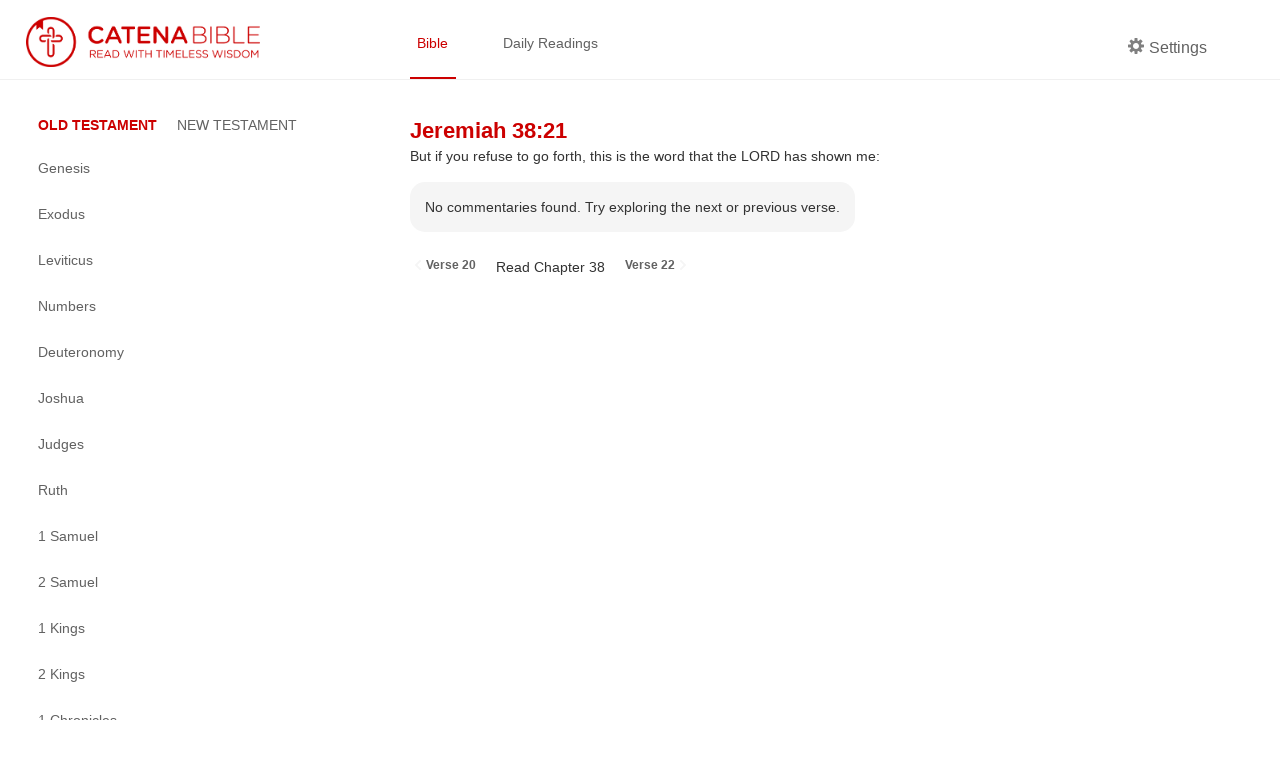

--- FILE ---
content_type: application/javascript; charset=utf-8
request_url: https://catenabible.com/_next/static/chunks/88b5e8f208b37944deb7f916b1cb970c702e7e7a.3de8435d336572826c26.js
body_size: 3791
content:
(window.webpackJsonp=window.webpackJsonp||[]).push([[10],{"/0+H":function(e,t,n){"use strict";var r=this&&this.__importDefault||function(e){return e&&e.__esModule?e:{default:e}};Object.defineProperty(t,"__esModule",{value:!0});var o=r(n("q1tI")),a=n("lwAK");function c(){var e=arguments.length>0&&void 0!==arguments[0]?arguments[0]:{},t=e.ampFirst,n=void 0!==t&&t,r=e.hybrid,o=void 0!==r&&r,a=e.hasQuery;return n||o&&(void 0!==a&&a)}t.isInAmpMode=c,t.useAmp=function(){return c(o.default.useContext(a.AmpStateContext))}},"48fX":function(e,t,n){var r=n("qhzo");e.exports=function(e,t){if("function"!==typeof t&&null!==t)throw new TypeError("Super expression must either be null or a function");e.prototype=Object.create(t&&t.prototype,{constructor:{value:e,writable:!0,configurable:!0}}),t&&r(e,t)}},"5fIB":function(e,t){e.exports=function(e){if(Array.isArray(e)){for(var t=0,n=new Array(e.length);t<e.length;t++)n[t]=e[t];return n}}},"5viK":function(e,t,n){},"8Kt/":function(e,t,n){"use strict";var r=this&&this.__importDefault||function(e){return e&&e.__esModule?e:{default:e}};Object.defineProperty(t,"__esModule",{value:!0});var o=r(n("q1tI")),a=r(n("Xuae")),c=n("lwAK"),i=n("FYa8"),u=n("/0+H");function s(){var e=arguments.length>0&&void 0!==arguments[0]&&arguments[0],t=[o.default.createElement("meta",{charSet:"utf-8"})];return e||t.push(o.default.createElement("meta",{name:"viewport",content:"width=device-width"})),t}function f(e,t){return"string"===typeof t||"number"===typeof t?e:t.type===o.default.Fragment?e.concat(o.default.Children.toArray(t.props.children).reduce((function(e,t){return"string"===typeof t||"number"===typeof t?e:e.concat(t)}),[])):e.concat(t)}t.defaultHead=s;var l=["name","httpEquiv","charSet","itemProp"];function p(e,t){return e.reduce((function(e,t){var n=o.default.Children.toArray(t.props.children);return e.concat(n)}),[]).reduce(f,[]).reverse().concat(s(t.inAmpMode)).filter(function(){var e=new Set,t=new Set,n=new Set,r={};return function(o){var a=!0;if(o.key&&"number"!==typeof o.key&&o.key.indexOf("$")>0){var c=o.key.slice(o.key.indexOf("$")+1);e.has(c)?a=!1:e.add(c)}switch(o.type){case"title":case"base":t.has(o.type)?a=!1:t.add(o.type);break;case"meta":for(var i=0,u=l.length;i<u;i++){var s=l[i];if(o.props.hasOwnProperty(s))if("charSet"===s)n.has(s)?a=!1:n.add(s);else{var f=o.props[s],p=r[s]||new Set;p.has(f)?a=!1:(p.add(f),r[s]=p)}}}return a}}()).reverse().map((function(e,t){var n=e.key||t;return o.default.cloneElement(e,{key:n})}))}var d=a.default();function h(e){var t=e.children;return o.default.createElement(c.AmpStateContext.Consumer,null,(function(e){return o.default.createElement(i.HeadManagerContext.Consumer,null,(function(n){return o.default.createElement(d,{reduceComponentsToState:p,handleStateChange:n,inAmpMode:u.isInAmpMode(e)},t)}))}))}h.rewind=d.rewind,t.default=h},FYa8:function(e,t,n){"use strict";var r=this&&this.__importStar||function(e){if(e&&e.__esModule)return e;var t={};if(null!=e)for(var n in e)Object.hasOwnProperty.call(e,n)&&(t[n]=e[n]);return t.default=e,t};Object.defineProperty(t,"__esModule",{value:!0});var o=r(n("q1tI"));t.HeadManagerContext=o.createContext(null)},T0f4:function(e,t){function n(t){return e.exports=n=Object.setPrototypeOf?Object.getPrototypeOf:function(e){return e.__proto__||Object.getPrototypeOf(e)},n(t)}e.exports=n},Xuae:function(e,t,n){"use strict";var r=n("/GRZ"),o=n("qXWd"),a=n("i2R6"),c=n("48fX"),i=n("tCBg"),u=n("T0f4"),s=n("mPvQ");function f(){if("undefined"===typeof Reflect||!Reflect.construct)return!1;if(Reflect.construct.sham)return!1;if("function"===typeof Proxy)return!0;try{return Date.prototype.toString.call(Reflect.construct(Date,[],(function(){}))),!0}catch(e){return!1}}Object.defineProperty(t,"__esModule",{value:!0});var l=n("q1tI"),p=!1;t.default=function(){var e,t=new Set;function n(n){e=n.props.reduceComponentsToState(s(t),n.props),n.props.handleStateChange&&n.props.handleStateChange(e)}return function(s){c(h,s);var l,d=(l=h,function(){var e,t=u(l);if(f()){var n=u(this).constructor;e=Reflect.construct(t,arguments,n)}else e=t.apply(this,arguments);return i(this,e)});function h(e){var a;return r(this,h),a=d.call(this,e),p&&(t.add(o(a)),n(o(a))),a}return a(h,null,[{key:"rewind",value:function(){var n=e;return e=void 0,t.clear(),n}}]),a(h,[{key:"componentDidMount",value:function(){t.add(this),n(this)}},{key:"componentDidUpdate",value:function(){n(this)}},{key:"componentWillUnmount",value:function(){t.delete(this),n(this)}},{key:"render",value:function(){return null}}]),h}(l.Component)}},YFqc:function(e,t,n){e.exports=n("cTJO")},cTJO:function(e,t,n){"use strict";var r=n("/GRZ"),o=n("i2R6"),a=n("48fX"),c=n("tCBg"),i=n("T0f4");function u(){if("undefined"===typeof Reflect||!Reflect.construct)return!1;if(Reflect.construct.sham)return!1;if("function"===typeof Proxy)return!0;try{return Date.prototype.toString.call(Reflect.construct(Date,[],(function(){}))),!0}catch(e){return!1}}var s=n("AroE"),f=n("7KCV");t.__esModule=!0,t.default=void 0;var l,p=f(n("q1tI")),d=n("QmWs"),h=n("g/15"),v=s(n("nOHt")),y=n("elyg");function m(e){return e&&"object"===typeof e?(0,h.formatWithValidation)(e):e}var b=new Map,k=window.IntersectionObserver,E={};function w(){return l||(k?l=new k((function(e){e.forEach((function(e){if(b.has(e.target)){var t=b.get(e.target);(e.isIntersecting||e.intersectionRatio>0)&&(l.unobserve(e.target),b.delete(e.target),t())}}))}),{rootMargin:"200px"}):void 0)}var g=function(e){a(s,e);var t,n=(t=s,function(){var e,n=i(t);if(u()){var r=i(this).constructor;e=Reflect.construct(n,arguments,r)}else e=n.apply(this,arguments);return c(this,e)});function s(e){var t;return r(this,s),(t=n.call(this,e)).p=void 0,t.cleanUpListeners=function(){},t.formatUrls=function(e){var t=null,n=null,r=null;return function(o,a){if(r&&o===t&&a===n)return r;var c=e(o,a);return t=o,n=a,r=c,c}}((function(e,t){return{href:(0,y.addBasePath)(m(e)),as:t?(0,y.addBasePath)(m(t)):t}})),t.linkClicked=function(e){var n=e.currentTarget,r=n.nodeName,o=n.target;if("A"!==r||!(o&&"_self"!==o||e.metaKey||e.ctrlKey||e.shiftKey||e.nativeEvent&&2===e.nativeEvent.which)){var a=t.formatUrls(t.props.href,t.props.as),c=a.href,i=a.as;if(function(e){var t=(0,d.parse)(e,!1,!0),n=(0,d.parse)((0,h.getLocationOrigin)(),!1,!0);return!t.host||t.protocol===n.protocol&&t.host===n.host}(c)){var u=window.location.pathname;c=(0,d.resolve)(u,c),i=i?(0,d.resolve)(u,i):c,e.preventDefault();var s=t.props.scroll;null==s&&(s=i.indexOf("#")<0),v.default[t.props.replace?"replace":"push"](c,i,{shallow:t.props.shallow}).then((function(e){e&&s&&(window.scrollTo(0,0),document.body.focus())}))}}},t.p=!1!==e.prefetch,t}return o(s,[{key:"componentWillUnmount",value:function(){this.cleanUpListeners()}},{key:"getPaths",value:function(){var e=window.location.pathname,t=this.formatUrls(this.props.href,this.props.as),n=t.href,r=t.as,o=(0,d.resolve)(e,n);return[o,r?(0,d.resolve)(e,r):o]}},{key:"handleRef",value:function(e){var t=this;this.p&&k&&e&&e.tagName&&(this.cleanUpListeners(),E[this.getPaths().join("%")]||(this.cleanUpListeners=function(e,t){var n=w();return n?(n.observe(e),b.set(e,t),function(){try{n.unobserve(e)}catch(t){console.error(t)}b.delete(e)}):function(){}}(e,(function(){t.prefetch()}))))}},{key:"prefetch",value:function(e){if(this.p){var t=this.getPaths();v.default.prefetch(t[0],t[1],e).catch((function(e){0})),E[t.join("%")]=!0}}},{key:"render",value:function(){var e=this,t=this.props.children,n=this.formatUrls(this.props.href,this.props.as),r=n.href,o=n.as;"string"===typeof t&&(t=p.default.createElement("a",null,t));var a=p.Children.only(t),c={ref:function(t){e.handleRef(t),a&&"object"===typeof a&&a.ref&&("function"===typeof a.ref?a.ref(t):"object"===typeof a.ref&&(a.ref.current=t))},onMouseEnter:function(t){a.props&&"function"===typeof a.props.onMouseEnter&&a.props.onMouseEnter(t),e.prefetch({priority:!0})},onClick:function(t){a.props&&"function"===typeof a.props.onClick&&a.props.onClick(t),t.defaultPrevented||e.linkClicked(t)}};return!this.props.passHref&&("a"!==a.type||"href"in a.props)||(c.href=o||r),p.default.cloneElement(a,c)}}]),s}(p.Component);t.default=g},kG2m:function(e,t){e.exports=function(){throw new TypeError("Invalid attempt to spread non-iterable instance")}},lwAK:function(e,t,n){"use strict";var r=this&&this.__importStar||function(e){if(e&&e.__esModule)return e;var t={};if(null!=e)for(var n in e)Object.hasOwnProperty.call(e,n)&&(t[n]=e[n]);return t.default=e,t};Object.defineProperty(t,"__esModule",{value:!0});var o=r(n("q1tI"));t.AmpStateContext=o.createContext({})},mPvQ:function(e,t,n){var r=n("5fIB"),o=n("rlHP"),a=n("kG2m");e.exports=function(e){return r(e)||o(e)||a()}},qXWd:function(e,t){e.exports=function(e){if(void 0===e)throw new ReferenceError("this hasn't been initialised - super() hasn't been called");return e}},rlHP:function(e,t){e.exports=function(e){if(Symbol.iterator in Object(e)||"[object Arguments]"===Object.prototype.toString.call(e))return Array.from(e)}},tCBg:function(e,t,n){var r=n("C+bE"),o=n("qXWd");e.exports=function(e,t){return!t||"object"!==r(t)&&"function"!==typeof t?o(e):t}},vZlq:function(e,t,n){"use strict";var r=n("q1tI"),o=n.n(r),a=n("nOHt"),c=n("OI0b"),i=n("KQm4"),u=n("/MKj"),s=n("RldY"),f=n("YFqc"),l=n.n(f),p=(n("Jjfg"),o.a.createElement),d=function(e){return p(l.a,{href:"/[book]/[chapter]",as:"/".concat(e.selectedBook,"/").concat(e.chapter)},p("a",{className:"chapter-item ".concat(e.isChapterSelected?"current":""),onClick:function(){return e.dispatch&&e.dispatch(Actions.hideLaggingPane()),void(e.dispatch&&e.dispatch(Actions.toggleNavShownMobile()))}},e.chapter))},h=(n("5viK"),n("vsKM"),o.a.createElement),v=Object(u.b)((function(e){return{currentBookExtended:e.currentBookExtended}}))((function(e){var t=Object(r.useState)(e.isBookSelected),n=t[0],o=t[1],a=c.c[e.bookKey].en;Object(r.useEffect)((function(){""!==e.currentBookExtended&&o(e.currentBookExtended===e.bookKey)}),[e.currentBookExtended]);return h("div",{className:"book-item"},h("a",{className:"book-title ".concat(e.isBookSelected?"current":""),onClick:function(){return o(!n),void(e.dispatch&&e.dispatch(s.e(e.bookKey)))}},a),h("div",{className:"chapters-menu ".concat(n?"extended":"")},Object(i.a)(Array(c.c[e.bookKey].chapters).keys()).map((function(t){return h(d,{key:t+=1,selectedBook:e.bookKey,isChapterSelected:e.isBookSelected&&t==e.currentChapter,chapter:t})}))))})),y=(n("c93G"),o.a.createElement);t.a=Object(a.withRouter)(Object(u.b)((function(e){return{currentVerse:e.currentVerse,isNavShownMobile:e.isNavShownMobile}}))((function(e){var t=e.chapter,n=e.bookKey,o=e.currentVerse,a=e.isNavShownMobile,i=e.dispatch,u=Object.keys(c.a).find((function(e){return e===n}))?"NEW TESTAMENT":"OLD TESTAMENT",f=Object(r.useState)(u),l=f[0],p=f[1];return Object(r.useEffect)((function(){p(u),i(s.e(n))}),[u,n]),y("div",{className:"side-nav-container"},y("a",{className:"burger-menu ".concat(o>0?"display":""," ").concat(a?"exit-btn-mobile":""),onClick:function(){i(s.j(0)),i(s.c())}}),y("div",{className:"side-nav ".concat(o>0?"":"extended"," ").concat(a?"extended-mobile":"")},y("div",{className:"book-testaments"},y("span",{className:"OLD TESTAMENT"===l?"focus":"",onClick:function(){i(s.e(n)),p("OLD TESTAMENT")}},"OLD TESTAMENT"),y("span",{className:"NEW TESTAMENT"===l?"focus":"",onClick:function(){i(s.e(n)),p("NEW TESTAMENT")}},"NEW TESTAMENT")),y("div",{className:"books-menu"},Object.keys("OLD TESTAMENT"===l?c.b:c.a).map((function(e){return y(v,{key:e,isBookSelected:n===e,currentChapter:t,bookKey:e})})))))})))}}]);

--- FILE ---
content_type: application/javascript; charset=utf-8
request_url: https://catenabible.com/_next/static/chunks/87c69e8bf156eb34a7234e483ee76215c6d9867f.0b583fc3589d51d4dca1.js
body_size: 10111
content:
(window.webpackJsonp=window.webpackJsonp||[]).push([[9],{"0Cba":function(t,n,e){"use strict";e.r(n),function(t){e.d(n,"ACTIVE",(function(){return a})),e.d(n,"ALIGN_LEFT",(function(){return l})),e.d(n,"ALIGN_RIGHT",(function(){return s})),e.d(n,"DARK",(function(){return f})),e.d(n,"DISABLED",(function(){return d})),e.d(n,"FILL",(function(){return E})),e.d(n,"FIXED",(function(){return T})),e.d(n,"FIXED_TOP",(function(){return O})),e.d(n,"INLINE",(function(){return p})),e.d(n,"INTERACTIVE",(function(){return N})),e.d(n,"LARGE",(function(){return _})),e.d(n,"LOADING",(function(){return R})),e.d(n,"MINIMAL",(function(){return A})),e.d(n,"MULTILINE",(function(){return m})),e.d(n,"ROUND",(function(){return h})),e.d(n,"SMALL",(function(){return I})),e.d(n,"VERTICAL",(function(){return g})),e.d(n,"POSITION_TOP",(function(){return S})),e.d(n,"POSITION_BOTTOM",(function(){return v})),e.d(n,"POSITION_LEFT",(function(){return L})),e.d(n,"POSITION_RIGHT",(function(){return C})),e.d(n,"ELEVATION_0",(function(){return y})),e.d(n,"ELEVATION_1",(function(){return b})),e.d(n,"ELEVATION_2",(function(){return D})),e.d(n,"ELEVATION_3",(function(){return P})),e.d(n,"ELEVATION_4",(function(){return B})),e.d(n,"INTENT_PRIMARY",(function(){return x})),e.d(n,"INTENT_SUCCESS",(function(){return M})),e.d(n,"INTENT_WARNING",(function(){return U})),e.d(n,"INTENT_DANGER",(function(){return w})),e.d(n,"FOCUS_DISABLED",(function(){return k})),e.d(n,"UI_TEXT",(function(){return G})),e.d(n,"RUNNING_TEXT",(function(){return F})),e.d(n,"MONOSPACE_TEXT",(function(){return V})),e.d(n,"TEXT_LARGE",(function(){return j})),e.d(n,"TEXT_SMALL",(function(){return H})),e.d(n,"TEXT_MUTED",(function(){return Y})),e.d(n,"TEXT_DISABLED",(function(){return X})),e.d(n,"TEXT_OVERFLOW_ELLIPSIS",(function(){return K})),e.d(n,"BLOCKQUOTE",(function(){return W})),e.d(n,"CODE",(function(){return Z})),e.d(n,"CODE_BLOCK",(function(){return z})),e.d(n,"HEADING",(function(){return $})),e.d(n,"LIST",(function(){return J})),e.d(n,"LIST_UNSTYLED",(function(){return q})),e.d(n,"RTL",(function(){return Q})),e.d(n,"ALERT",(function(){return tt})),e.d(n,"ALERT_BODY",(function(){return nt})),e.d(n,"ALERT_CONTENTS",(function(){return et})),e.d(n,"ALERT_FOOTER",(function(){return rt})),e.d(n,"BREADCRUMB",(function(){return ot})),e.d(n,"BREADCRUMB_CURRENT",(function(){return it})),e.d(n,"BREADCRUMBS",(function(){return ut})),e.d(n,"BREADCRUMBS_COLLAPSED",(function(){return ct})),e.d(n,"BUTTON",(function(){return at})),e.d(n,"BUTTON_GROUP",(function(){return lt})),e.d(n,"BUTTON_SPINNER",(function(){return st})),e.d(n,"BUTTON_TEXT",(function(){return ft})),e.d(n,"CALLOUT",(function(){return dt})),e.d(n,"CALLOUT_ICON",(function(){return Et})),e.d(n,"CARD",(function(){return Tt})),e.d(n,"COLLAPSE",(function(){return Ot})),e.d(n,"COLLAPSE_BODY",(function(){return pt})),e.d(n,"COLLAPSIBLE_LIST",(function(){return Nt})),e.d(n,"CONTEXT_MENU",(function(){return _t})),e.d(n,"CONTEXT_MENU_POPOVER_TARGET",(function(){return Rt})),e.d(n,"CONTROL_GROUP",(function(){return At})),e.d(n,"DIALOG",(function(){return mt})),e.d(n,"DIALOG_CONTAINER",(function(){return ht})),e.d(n,"DIALOG_BODY",(function(){return It})),e.d(n,"DIALOG_CLOSE_BUTTON",(function(){return gt})),e.d(n,"DIALOG_FOOTER",(function(){return St})),e.d(n,"DIALOG_FOOTER_ACTIONS",(function(){return vt})),e.d(n,"DIALOG_HEADER",(function(){return Lt})),e.d(n,"DIVIDER",(function(){return Ct})),e.d(n,"DRAWER",(function(){return yt})),e.d(n,"DRAWER_BODY",(function(){return bt})),e.d(n,"DRAWER_FOOTER",(function(){return Dt})),e.d(n,"DRAWER_HEADER",(function(){return Pt})),e.d(n,"EDITABLE_TEXT",(function(){return Bt})),e.d(n,"EDITABLE_TEXT_CONTENT",(function(){return xt})),e.d(n,"EDITABLE_TEXT_EDITING",(function(){return Mt})),e.d(n,"EDITABLE_TEXT_INPUT",(function(){return Ut})),e.d(n,"EDITABLE_TEXT_PLACEHOLDER",(function(){return wt})),e.d(n,"FLEX_EXPANDER",(function(){return kt})),e.d(n,"HTML_SELECT",(function(){return Gt})),e.d(n,"SELECT",(function(){return Ft})),e.d(n,"HTML_TABLE",(function(){return Vt})),e.d(n,"HTML_TABLE_BORDERED",(function(){return jt})),e.d(n,"HTML_TABLE_CONDENSED",(function(){return Ht})),e.d(n,"HTML_TABLE_STRIPED",(function(){return Yt})),e.d(n,"INPUT",(function(){return Xt})),e.d(n,"INPUT_GHOST",(function(){return Kt})),e.d(n,"INPUT_GROUP",(function(){return Wt})),e.d(n,"INPUT_ACTION",(function(){return Zt})),e.d(n,"CONTROL",(function(){return zt})),e.d(n,"CONTROL_INDICATOR",(function(){return $t})),e.d(n,"CONTROL_INDICATOR_CHILD",(function(){return Jt})),e.d(n,"CHECKBOX",(function(){return qt})),e.d(n,"RADIO",(function(){return Qt})),e.d(n,"SWITCH",(function(){return tn})),e.d(n,"SWITCH_INNER_TEXT",(function(){return nn})),e.d(n,"FILE_INPUT",(function(){return en})),e.d(n,"FILE_INPUT_HAS_SELECTION",(function(){return rn})),e.d(n,"FILE_UPLOAD_INPUT",(function(){return on})),e.d(n,"FILE_UPLOAD_INPUT_CUSTOM_TEXT",(function(){return un})),e.d(n,"KEY",(function(){return cn})),e.d(n,"KEY_COMBO",(function(){return an})),e.d(n,"MODIFIER_KEY",(function(){return ln})),e.d(n,"HOTKEY",(function(){return sn})),e.d(n,"HOTKEY_LABEL",(function(){return fn})),e.d(n,"HOTKEY_COLUMN",(function(){return dn})),e.d(n,"HOTKEY_DIALOG",(function(){return En})),e.d(n,"LABEL",(function(){return Tn})),e.d(n,"FORM_GROUP",(function(){return On})),e.d(n,"FORM_CONTENT",(function(){return pn})),e.d(n,"FORM_HELPER_TEXT",(function(){return Nn})),e.d(n,"MENU",(function(){return _n})),e.d(n,"MENU_ITEM",(function(){return Rn})),e.d(n,"MENU_ITEM_LABEL",(function(){return An})),e.d(n,"MENU_SUBMENU",(function(){return mn})),e.d(n,"MENU_DIVIDER",(function(){return hn})),e.d(n,"MENU_HEADER",(function(){return In})),e.d(n,"NAVBAR",(function(){return gn})),e.d(n,"NAVBAR_GROUP",(function(){return Sn})),e.d(n,"NAVBAR_HEADING",(function(){return vn})),e.d(n,"NAVBAR_DIVIDER",(function(){return Ln})),e.d(n,"NON_IDEAL_STATE",(function(){return Cn})),e.d(n,"NON_IDEAL_STATE_VISUAL",(function(){return yn})),e.d(n,"NUMERIC_INPUT",(function(){return bn})),e.d(n,"OVERFLOW_LIST",(function(){return Dn})),e.d(n,"OVERFLOW_LIST_SPACER",(function(){return Pn})),e.d(n,"OVERLAY",(function(){return Bn})),e.d(n,"OVERLAY_BACKDROP",(function(){return xn})),e.d(n,"OVERLAY_CONTAINER",(function(){return Mn})),e.d(n,"OVERLAY_CONTENT",(function(){return Un})),e.d(n,"OVERLAY_INLINE",(function(){return wn})),e.d(n,"OVERLAY_OPEN",(function(){return kn})),e.d(n,"OVERLAY_SCROLL_CONTAINER",(function(){return Gn})),e.d(n,"PANEL_STACK",(function(){return Fn})),e.d(n,"PANEL_STACK_HEADER",(function(){return Vn})),e.d(n,"PANEL_STACK_HEADER_BACK",(function(){return jn})),e.d(n,"PANEL_STACK_VIEW",(function(){return Hn})),e.d(n,"POPOVER",(function(){return Yn})),e.d(n,"POPOVER_ARROW",(function(){return Xn})),e.d(n,"POPOVER_BACKDROP",(function(){return Kn})),e.d(n,"POPOVER_CONTENT",(function(){return Wn})),e.d(n,"POPOVER_CONTENT_SIZING",(function(){return Zn})),e.d(n,"POPOVER_DISMISS",(function(){return zn})),e.d(n,"POPOVER_DISMISS_OVERRIDE",(function(){return $n})),e.d(n,"POPOVER_OPEN",(function(){return Jn})),e.d(n,"POPOVER_TARGET",(function(){return qn})),e.d(n,"POPOVER_WRAPPER",(function(){return Qn})),e.d(n,"TRANSITION_CONTAINER",(function(){return te})),e.d(n,"PROGRESS_BAR",(function(){return ne})),e.d(n,"PROGRESS_METER",(function(){return ee})),e.d(n,"PROGRESS_NO_STRIPES",(function(){return re})),e.d(n,"PROGRESS_NO_ANIMATION",(function(){return oe})),e.d(n,"PORTAL",(function(){return ie})),e.d(n,"SKELETON",(function(){return ue})),e.d(n,"SLIDER",(function(){return ce})),e.d(n,"SLIDER_AXIS",(function(){return ae})),e.d(n,"SLIDER_HANDLE",(function(){return le})),e.d(n,"SLIDER_LABEL",(function(){return se})),e.d(n,"SLIDER_TRACK",(function(){return fe})),e.d(n,"SLIDER_PROGRESS",(function(){return de})),e.d(n,"START",(function(){return Ee})),e.d(n,"END",(function(){return Te})),e.d(n,"SPINNER",(function(){return Oe})),e.d(n,"SPINNER_ANIMATION",(function(){return pe})),e.d(n,"SPINNER_HEAD",(function(){return Ne})),e.d(n,"SPINNER_NO_SPIN",(function(){return _e})),e.d(n,"SPINNER_TRACK",(function(){return Re})),e.d(n,"TAB",(function(){return Ae})),e.d(n,"TAB_INDICATOR",(function(){return me})),e.d(n,"TAB_INDICATOR_WRAPPER",(function(){return he})),e.d(n,"TAB_LIST",(function(){return Ie})),e.d(n,"TAB_PANEL",(function(){return ge})),e.d(n,"TABS",(function(){return Se})),e.d(n,"TAG",(function(){return ve})),e.d(n,"TAG_REMOVE",(function(){return Le})),e.d(n,"TAG_INPUT",(function(){return Ce})),e.d(n,"TAG_INPUT_ICON",(function(){return ye})),e.d(n,"TAG_INPUT_VALUES",(function(){return be})),e.d(n,"TOAST",(function(){return De})),e.d(n,"TOAST_CONTAINER",(function(){return Pe})),e.d(n,"TOAST_MESSAGE",(function(){return Be})),e.d(n,"TOOLTIP",(function(){return xe})),e.d(n,"TOOLTIP_INDICATOR",(function(){return Me})),e.d(n,"TREE",(function(){return Ue})),e.d(n,"TREE_NODE",(function(){return we})),e.d(n,"TREE_NODE_CARET",(function(){return ke})),e.d(n,"TREE_NODE_CARET_CLOSED",(function(){return Ge})),e.d(n,"TREE_NODE_CARET_NONE",(function(){return Fe})),e.d(n,"TREE_NODE_CARET_OPEN",(function(){return Ve})),e.d(n,"TREE_NODE_CONTENT",(function(){return je})),e.d(n,"TREE_NODE_EXPANDED",(function(){return He})),e.d(n,"TREE_NODE_ICON",(function(){return Ye})),e.d(n,"TREE_NODE_LABEL",(function(){return Xe})),e.d(n,"TREE_NODE_LIST",(function(){return Ke})),e.d(n,"TREE_NODE_SECONDARY_LABEL",(function(){return We})),e.d(n,"TREE_NODE_SELECTED",(function(){return Ze})),e.d(n,"TREE_ROOT",(function(){return ze})),e.d(n,"ICON",(function(){return $e})),e.d(n,"ICON_STANDARD",(function(){return Je})),e.d(n,"ICON_LARGE",(function(){return qe})),e.d(n,"getClassNamespace",(function(){return Qe})),e.d(n,"alignmentClass",(function(){return tr})),e.d(n,"elevationClass",(function(){return nr})),e.d(n,"iconClass",(function(){return er})),e.d(n,"intentClass",(function(){return rr})),e.d(n,"positionClass",(function(){return or}));var r=e("btUI"),o=e("gBjE"),i=e("AFve"),u=e("xySv"),c=t.env.BLUEPRINT_NAMESPACE||"bp3",a=c+"-active",l=c+"-align-left",s=c+"-align-right",f=c+"-dark",d=c+"-disabled",E=c+"-fill",T=c+"-fixed",O=c+"-fixed-top",p=c+"-inline",N=c+"-interactive",_=c+"-large",R=c+"-loading",A=c+"-minimal",m=c+"-multiline",h=c+"-round",I=c+"-small",g=c+"-vertical",S=or(u.a.TOP),v=or(u.a.BOTTOM),L=or(u.a.LEFT),C=or(u.a.RIGHT),y=nr(o.a.ZERO),b=nr(o.a.ONE),D=nr(o.a.TWO),P=nr(o.a.THREE),B=nr(o.a.FOUR),x=rr(i.a.PRIMARY),M=rr(i.a.SUCCESS),U=rr(i.a.WARNING),w=rr(i.a.DANGER),k=c+"-focus-disabled",G=c+"-ui-text",F=c+"-running-text",V=c+"-monospace-text",j=c+"-text-large",H=c+"-text-small",Y=c+"-text-muted",X=c+"-text-disabled",K=c+"-text-overflow-ellipsis",W=c+"-blockquote",Z=c+"-code",z=c+"-code-block",$=c+"-heading",J=c+"-list",q=c+"-list-unstyled",Q=c+"-rtl",tt=c+"-alert",nt=tt+"-body",et=tt+"-contents",rt=tt+"-footer",ot=c+"-breadcrumb",it=ot+"-current",ut=ot+"s",ct=ot+"s-collapsed",at=c+"-button",lt=at+"-group",st=at+"-spinner",ft=at+"-text",dt=c+"-callout",Et=dt+"-icon",Tt=c+"-card",Ot=c+"-collapse",pt=Ot+"-body",Nt=c+"-collapse-list",_t=c+"-context-menu",Rt=_t+"-popover-target",At=c+"-control-group",mt=c+"-dialog",ht=mt+"-container",It=mt+"-body",gt=mt+"-close-button",St=mt+"-footer",vt=mt+"-footer-actions",Lt=mt+"-header",Ct=c+"-divider",yt=c+"-drawer",bt=yt+"-body",Dt=yt+"-footer",Pt=yt+"-header",Bt=c+"-editable-text",xt=Bt+"-content",Mt=Bt+"-editing",Ut=Bt+"-input",wt=Bt+"-placeholder",kt=c+"-flex-expander",Gt=c+"-html-select",Ft=c+"-select",Vt=c+"-html-table",jt=Vt+"-bordered",Ht=Vt+"-condensed",Yt=Vt+"-striped",Xt=c+"-input",Kt=Xt+"-ghost",Wt=Xt+"-group",Zt=Xt+"-action",zt=c+"-control",$t=zt+"-indicator",Jt=$t+"-child",qt=c+"-checkbox",Qt=c+"-radio",tn=c+"-switch",nn=tn+"-inner-text",en=c+"-file-input",rn=c+"-file-input-has-selection",on=c+"-file-upload-input",un=c+"-file-upload-input-custom-text",cn=c+"-key",an=cn+"-combo",ln=c+"-modifier-key",sn=c+"-hotkey",fn=sn+"-label",dn=sn+"-column",En=sn+"-dialog",Tn=c+"-label",On=c+"-form-group",pn=c+"-form-content",Nn=c+"-form-helper-text",_n=c+"-menu",Rn=_n+"-item",An=Rn+"-label",mn=c+"-submenu",hn=_n+"-divider",In=_n+"-header",gn=c+"-navbar",Sn=gn+"-group",vn=gn+"-heading",Ln=gn+"-divider",Cn=c+"-non-ideal-state",yn=Cn+"-visual",bn=c+"-numeric-input",Dn=c+"-overflow-list",Pn=Dn+"-spacer",Bn=c+"-overlay",xn=Bn+"-backdrop",Mn=Bn+"-container",Un=Bn+"-content",wn=Bn+"-inline",kn=Bn+"-open",Gn=Bn+"-scroll-container",Fn=c+"-panel-stack",Vn=Fn+"-header",jn=Fn+"-header-back",Hn=Fn+"-view",Yn=c+"-popover",Xn=Yn+"-arrow",Kn=Yn+"-backdrop",Wn=Yn+"-content",Zn=Wn+"-sizing",zn=Yn+"-dismiss",$n=zn+"-override",Jn=Yn+"-open",qn=Yn+"-target",Qn=Yn+"-wrapper",te=c+"-transition-container",ne=c+"-progress-bar",ee=c+"-progress-meter",re=c+"-no-stripes",oe=c+"-no-animation",ie=c+"-portal",ue=c+"-skeleton",ce=c+"-slider",ae=ce+"-axis",le=ce+"-handle",se=ce+"-label",fe=ce+"-track",de=ce+"-progress",Ee=c+"-start",Te=c+"-end",Oe=c+"-spinner",pe=Oe+"-animation",Ne=Oe+"-head",_e=c+"-no-spin",Re=Oe+"-track",Ae=c+"-tab",me=Ae+"-indicator",he=me+"-wrapper",Ie=Ae+"-list",ge=Ae+"-panel",Se=Ae+"s",ve=c+"-tag",Le=ve+"-remove",Ce=c+"-tag-input",ye=Ce+"-icon",be=Ce+"-values",De=c+"-toast",Pe=De+"-container",Be=De+"-message",xe=c+"-tooltip",Me=xe+"-indicator",Ue=c+"-tree",we=c+"-tree-node",ke=we+"-caret",Ge=ke+"-closed",Fe=ke+"-none",Ve=ke+"-open",je=we+"-content",He=we+"-expanded",Ye=we+"-icon",Xe=we+"-label",Ke=we+"-list",We=we+"-secondary-label",Ze=we+"-selected",ze=c+"-tree-root",$e=c+"-icon",Je=$e+"-standard",qe=$e+"-large";function Qe(){return c}function tr(t){switch(t){case r.a.LEFT:return l;case r.a.RIGHT:return s;default:return}}function nr(t){if(null!=t)return c+"-elevation-"+t}function er(t){if(null!=t)return 0===t.indexOf(c+"-icon-")?t:c+"-icon-"+t}function rr(t){if(null!=t&&t!==i.a.NONE)return c+"-intent-"+t.toLowerCase()}function or(t){if(null!=t)return c+"-position-"+t}}.call(this,e("8oxB"))},"3MAt":function(t,n,e){"use strict";var r=e("q1tI"),o=e.n(r),i=(e("vsKM"),e("4Bkf"),o.a.createElement);n.a=function(t){var n=t.noHorizontalMargin;return i("div",{className:"catenaFooter",style:void 0!==n&&n?{marginLeft:0,marginRight:0}:{}},i("div",{className:"footerBox"},i("div",{className:"flexContainer flexColumn"},i("div",{className:"footerLinks flexContainer flexRow"},i("a",{href:"/about-us"},"About "),i("a",{href:"/privacy-policy"},"Privacy Policy "),i("a",{href:"/donate"},"Donate")),i("p",{className:"footerSoftText"},"Knowing this first, that no prophecy of the scripture is of any private interpretation - 2 Peter 1:20"))),i("div",{className:"footerBox"},i("a",{href:"https://goo.gl/yhVYf3",className:"footerAppIcon"},i("img",{alt:"App Store Logo",src:"/static/images/apple-store-badge.svg",height:"40"})),i("a",{href:"https://goo.gl/XAoPb7",className:"footerAppIcon"},i("img",{alt:"Play Store Logo",src:"/static/images/google-play-badge.png",height:"40"}))))}},"3Z9Z":function(t,n,e){"use strict";var r=e("TSYQ"),o=e.n(r),i=e("q1tI"),u=e("vUet"),c=e("nKUr");const a=i.forwardRef(({bsPrefix:t,className:n,as:e="div",...r},i)=>{const a=Object(u.b)(t,"row"),l=Object(u.a)(),s=`${a}-cols`,f=[];return l.forEach(t=>{const n=r[t];let e;delete r[t],null!=n&&"object"===typeof n?({cols:e}=n):e=n;const o="xs"!==t?`-${t}`:"";null!=e&&f.push(`${s}${o}-${e}`)}),Object(c.jsx)(e,{ref:i,...r,className:o()(n,a,...f)})});a.displayName="Row",n.a=a},"4Bkf":function(t,n,e){},"6xuh":function(t,n,e){"use strict";e.d(n,"b",(function(){return r})),e.d(n,"i",(function(){return o})),e.d(n,"a",(function(){return i})),e.d(n,"e",(function(){return u})),e.d(n,"h",(function(){return c})),e.d(n,"d",(function(){return a})),e.d(n,"c",(function(){return l})),e.d(n,"f",(function(){return s})),e.d(n,"g",(function(){return f}));var r=function(t){return("0"+t).slice(-2)},o=function(t){var n=new Date(t);return function(t,n){return"".concat((e=t,0==e?12:e>12?e-12:e),":").concat(r(n)).concat(function(t){return t>=12?"pm":"am"}(t));var e}(n.getHours(),n.getMinutes())},i=function(t,n){var e=Math.abs(t-n)/1e3,r=Math.floor(e/86400);e-=86400*r;var o=Math.floor(e/3600)%24;e-=3600*o;var i=Math.floor(e/60)%60;return e-=60*i,{days:r,hours:o,mins:i,secs:Math.round(e%60)}},u=["January","February","March","April","May","June","July","August","September","October","November","December"],c=function(){var t=arguments.length>0&&void 0!==arguments[0]?arguments[0]:new Date,n=arguments.length>1&&void 0!==arguments[1]?arguments[1]:"-",e=t.getFullYear()===(new Date).getFullYear(),r=e?"":n+t.getFullYear();return"".concat(t.getMonth()+1).concat(n).concat(t.getDate()).concat(r)},a=function(t){var n=new Date(t);return n.setDate(n.getDate()-1),n},l=function(t){var n=new Date(t);return n.setDate(n.getDate()+1),n},s=function(t){var n=arguments.length>1&&void 0!==arguments[1]?arguments[1]:"-",e=t.split(n),r=new Date((new Date).getFullYear(),e[0]-1,e[1]),o=!isNaN(r.getDate());return o?r:new Date},f=function(t){var n=function(t){return/^(0[1-9]|1[0-2]|[1-9])-(0[1-9]|(([1-2]\d)|(3[0-1])|[1-9]))(-(\d{2}|\d{4}))?$/i.test(t)}(t),e=c();return n?t:e}},"7vrA":function(t,n,e){"use strict";var r=e("TSYQ"),o=e.n(r),i=e("q1tI"),u=e("vUet"),c=e("nKUr");const a=i.forwardRef(({bsPrefix:t,fluid:n,as:e="div",className:r,...i},a)=>{const l=Object(u.b)(t,"container"),s="string"===typeof n?`-${n}`:"-fluid";return Object(c.jsx)(e,{ref:a,...i,className:o()(r,n?`${l}${s}`:l)})});a.displayName="Container",a.defaultProps={fluid:!1},n.a=a},"8oxB":function(t,n){var e,r,o=t.exports={};function i(){throw new Error("setTimeout has not been defined")}function u(){throw new Error("clearTimeout has not been defined")}function c(t){if(e===setTimeout)return setTimeout(t,0);if((e===i||!e)&&setTimeout)return e=setTimeout,setTimeout(t,0);try{return e(t,0)}catch(n){try{return e.call(null,t,0)}catch(n){return e.call(this,t,0)}}}!function(){try{e="function"===typeof setTimeout?setTimeout:i}catch(t){e=i}try{r="function"===typeof clearTimeout?clearTimeout:u}catch(t){r=u}}();var a,l=[],s=!1,f=-1;function d(){s&&a&&(s=!1,a.length?l=a.concat(l):f=-1,l.length&&E())}function E(){if(!s){var t=c(d);s=!0;for(var n=l.length;n;){for(a=l,l=[];++f<n;)a&&a[f].run();f=-1,n=l.length}a=null,s=!1,function(t){if(r===clearTimeout)return clearTimeout(t);if((r===u||!r)&&clearTimeout)return r=clearTimeout,clearTimeout(t);try{r(t)}catch(n){try{return r.call(null,t)}catch(n){return r.call(this,t)}}}(t)}}function T(t,n){this.fun=t,this.array=n}function O(){}o.nextTick=function(t){var n=new Array(arguments.length-1);if(arguments.length>1)for(var e=1;e<arguments.length;e++)n[e-1]=arguments[e];l.push(new T(t,n)),1!==l.length||s||c(E)},T.prototype.run=function(){this.fun.apply(null,this.array)},o.title="browser",o.browser=!0,o.env={},o.argv=[],o.version="",o.versions={},o.on=O,o.addListener=O,o.once=O,o.off=O,o.removeListener=O,o.removeAllListeners=O,o.emit=O,o.prependListener=O,o.prependOnceListener=O,o.listeners=function(t){return[]},o.binding=function(t){throw new Error("process.binding is not supported")},o.cwd=function(){return"/"},o.chdir=function(t){throw new Error("process.chdir is not supported")},o.umask=function(){return 0}},AFve:function(t,n,e){"use strict";e.d(n,"a",(function(){return r}));var r={NONE:"none",PRIMARY:"primary",SUCCESS:"success",WARNING:"warning",DANGER:"danger"}},CmG9:function(t,n,e){"use strict";var r=e("q1tI"),o=e.n(r),i=e("nOHt"),u=e.n(i),c=e("/MKj"),a=e("QRwY"),l=e("KCMH"),s=e("6xuh"),f=e("1OyB"),d=e("vuIU"),E=e("JX7q"),T=e("Ji7U"),O=e("md7G"),p=e("foSv"),N=e("rePB"),_={TEXT_SIZE:0,FONT:1,BIBLE_VERSION:2,DARK_MODE:3,COMMENTARY_SORT:4,COMMENTARY_START_YEAR:5,COMMENTARY_END_YEAR:6,COMMENTARY_TAG:7,OTHER_FATHERS:8,APCRYPHAL_WRITINGS:9},R=e("RldY"),A=e("JI6e"),m=e("3Z9Z"),h=e("7vrA"),I=e("d9XC"),g=e("lkvE"),S=(e("ZbyG"),o.a.createElement);function v(){if("undefined"===typeof Reflect||!Reflect.construct)return!1;if(Reflect.construct.sham)return!1;if("function"===typeof Proxy)return!0;try{return Date.prototype.toString.call(Reflect.construct(Date,[],(function(){}))),!0}catch(t){return!1}}var L=function(t){Object(T.a)(r,t);var n,e=(n=r,function(){var t,e=Object(p.a)(n);if(v()){var r=Object(p.a)(this).constructor;t=Reflect.construct(e,arguments,r)}else t=e.apply(this,arguments);return Object(O.a)(this,t)});function r(){var t;return Object(f.a)(this,r),t=e.call(this),Object(N.a)(Object(E.a)(t),"renderPillOptions",(function(n){var e={ALL:{level:5,title:"All"},RC:{level:4,title:"Western Theology"},EO:{level:3,title:"Byzantine Theology"},OO:{level:1,title:"Ortiental Orthodox"},EF:{level:0,title:"Early Fathers"}};return n.options.map((function(r){var o="";if(r.title!==t.props.font&&r.title!==t.props.textSize&&g.a[r.title]!==t.props.sortCommentaryBy&&r.tag!==t.props.commentaryTag&&r.title!==t.props.bibleVersion||(o=" selectedHorizontalScrollItem"),"font"===n.key)return S("div",{className:"horizontalScrollItem"+o,key:r.title,onClick:function(){t.props.dispatch(R.g(r.title))}},S("div",null,r.title));if("textSize"===n.key)return S("div",{className:"horizontalScrollItem"+o,key:r.title,onClick:function(){t.props.dispatch(R.i(r.title))}},S("div",null,r.title));if("bibleVersion"===n.key)return o=r.version.id===t.props.bibleVersion.id?" selectedHorizontalScrollItem":"",S("div",{className:"churchTraditionCard"+o,key:r.version.id,onClick:function(){t.props.dispatch(R.d(r.version)),u.a.reload()}},S("div",null,S("b",null,r.version.name),S("p",null,r.version.description)));if("sortCommentaryBy"===n.key)return S("div",{className:"sortingTagCards "+o,key:r.title,onClick:function(){t.props.dispatch(R.h(g.a[r.title]))}},S("div",{className:"fontSmall bold"},r.title),S("div",{className:"fontX-Small"},r.subtitle));if("selectChurchTradition"===n.key){var i="";return e[r.tag].level<e[t.props.commentaryTag].level&&!("RC"===r.tag&&"EO"===t.props.commentaryTag||"EO"===r.tag&&"RC"===t.props.commentaryTag)&&(i=e[t.props.commentaryTag].title),S("div",{key:r.title,className:"churchTraditionCard"+o,onClick:function(){t.props.dispatch(R.f(r.tag))}},S("div",{className:"flexContainer flexSpaceBetween fontSmall bold"},r.title,S("span",{className:"includedText"},i.length>0&&S("div",null,"(Included with ",i,")")," ")),S("div",{className:"fontX-Small"},r.subtitle))}return S("div",{key:n.key})}))})),Object(N.a)(Object(E.a)(t),"renderSingleOptionSelector",(function(n){var e="selectChurchTradition"===n.key||"bibleVersion"===n.key,r=e?6:4;return S(A.a,{sm:12,md:r,key:n.key},S("div",{className:"settingsSectionSubcontainer"},S("div",{className:"settingsCategorySubtitle"},t.getTitleFromKey(n.key)),S("div",{className:e?"verticalFlexContainer":"flexContainer flexSpaceBetween "},t.renderPillOptions(n))))})),Object(N.a)(Object(E.a)(t),"renderNumCommentariesWithTradition",(function(){var n=t.props.commentaryTag;return S("div",null,S("div",{className:"fontX-Small sectionSubtitle"},"You have currently selected to read ","ALL"!==n?S("span",null,"for the ",{EF:"Early Father",CC:"Post-Chalcedonian",EO:"Byzatnine",RC:"Western",ALL:"All"}[n]," theology"):S("span",null,"for All theologies")," which gives you access to"," ",{EF:"28,296",CC:"32,753",EO:"33,627",RC:"54,875",ALL:"55,749"}[n]," of Catena's 55,749 commentaries."))})),Object(N.a)(Object(E.a)(t),"renderContactUsSection",(function(){return S("div",{className:"settingsSectionContainer contactUsSection flexContainer"},S("div",{className:"settingsCategorySubtitle"},"Contact Us:"),S("div",{onClick:function(){window.open("https://www.facebook.com/messages/t/catenaBible")}},S("div",{className:"contactUsButton"},"Chat on Facebook Messenger")),S("div",{onClick:function(){window.open("https://mail.google.com/mail/?view=cm&fs=1&to=CatenaBible@gmail.com&su=Web:")}},S("div",{className:"contactUsButton"},"Email Us")),S("div",{onClick:function(){window.open("https://goo.gl/forms/ljGhjUqrJiNlonXd2")}},S("div",{className:"contactUsButton"},"Share an Idea")),S("div",{onClick:function(){window.open("https://goo.gl/forms/ljGhjUqrJiNlonXd2")}},S("div",{className:"contactUsButton"},"Report a Problem")))})),t.appSettings=[{key:"textSize",options:[{title:"Small"},{title:"Medium"},{title:"Large"},{title:"X-Large"}],type:"checkbox",action:_.TEXT_SIZE},{key:"font",options:[{title:"Arial"},{title:"Avenir"},{title:"Georgia"},{title:"Times"}],type:"checkbox",action:_.FONT},{key:"sortCommentaryBy",options:[{title:"Fathers",subtitle:"A-Z by First Name"},{title:"Length",subtitle:"Longest to Shortest"},{title:"Date",subtitle:"Oldest to Newest"}],type:"checkbox",action:_.COMMENTARY_SORT}],t.bibleSettings=[{key:"bibleVersion",options:I.a.Versions.map((function(t){return{version:t}})),type:"checkbox",action:_.BIBLE_VERSION}],t.commentarySettings=[{key:"selectChurchTradition",options:[{tag:"ALL",title:"All Commentaries",subtitle:"Includes all of the below",level:4},{tag:"RC",title:"Western Theology",subtitle:"All fathers honored in Western Church after AD 1054 (e.g. Thomas Aquinas, Cornelius a Lapide, George Leo Haydock)",level:3},{tag:"EO",title:"Byzantine Theology",subtitle:"All fathers venerated in Byzantine Church after AD 1054 (e.g. Gregory Palamas, Theophylact of Ochrid)",level:2},{tag:"EF",title:"Early Fathers",subtitle:"All fathers venerated in all churches in communion with the Church of Alexandria. (e.g. Athanasius of Alexandria, John Chrysostom, Augustine of Hippo)",level:0}],type:"checkbox",action:_.COMMENTARY_TAG}],t}return Object(d.a)(r,[{key:"getTitleFromKey",value:function(t){return t.replace(/([A-Z])/g," $1").replace(/^./,(function(t){return t.toUpperCase()}))}},{key:"renderSettingSection",value:function(t){var n=this;return t.map((function(t){switch(t.type){case"boolean":return S("div",{key:t.key,className:"settingsCategorySubtitle flexContainer flexSpaceBetween"},n.getTitleFromKey(t.key));case"checkbox":return n.renderSingleOptionSelector(t);default:return S("div",null)}}))}},{key:"render",value:function(){return S(h.a,{className:"settingsMenuTopContainer"},S("div",{className:"scroll settingsScroll menuPadding"},S(m.a,{className:"settingsSectionContainer"},this.renderSettingSection(this.appSettings)),S(m.a,{className:"settingsSectionContainer"},this.renderSettingSection(this.bibleSettings),this.renderSettingSection(this.commentarySettings)),this.renderContactUsSection()))}}]),r}(r.Component);var C=Object(c.b)((function(t){return{darkMode:t.darkMode,textSize:t.textSize,bibleVersion:t.bibleVersion,font:t.font,commentaryTag:t.commentaryTag,sortCommentaryBy:t.sortCommentaryBy}}))(L),y=e("ZbmN"),b=(e("Jjfg"),e("c93G"),o.a.createElement);n.a=Object(i.withRouter)(Object(c.b)((function(t){return{currentVerse:t.currentVerse}}))((function(t){var n="Bible",e="Settings",i="Daily Readings",u=Object(r.useState)(!1),c=u[0],f=u[1];return b(o.a.Fragment,null,b("div",{className:"header ".concat(t.currentVerse>0?"burger-padding":"")},b("div",{className:"left-container left-container-logo padded"},b(y.a,{isWhite:!1})),b("div",{className:"right-container padded"},b("div",{className:"nav-container flexContainer"},b("a",{href:"/mt/1",className:"nav-item ".concat(t.active_page===l.a?"selected":"")},n),b("a",{href:"/daily/".concat(Object(s.h)()),className:"nav-item ".concat(t.active_page===l.b?"selected":"")},i)),b("div",{className:"header-side"},b("div",{className:"nav-item flex ".concat(c?"selected":""),id:"settings",onClick:function(){return f(!c)}},b("div",{className:"settingsLabel flexContainer"},c?b(a.a,{icon:"delete",color:"red",iconSize:a.a.SIZE_LARGE}):b(o.a.Fragment,null,b(a.a,{icon:"cog",color:"grey",iconSize:a.a.SIZE_STANDARD}),b("p",{className:"settingsCog"},e))))))),c&&b("div",{className:"sub-header"},b(C,null)))})))},JI6e:function(t,n,e){"use strict";var r=e("TSYQ"),o=e.n(r),i=e("q1tI"),u=e("vUet"),c=e("nKUr");const a=i.forwardRef((t,n)=>{const[{className:e,...r},{as:i="div",bsPrefix:a,spans:l}]=function({as:t,bsPrefix:n,className:e,...r}){n=Object(u.b)(n,"col");const i=Object(u.a)(),c=[],a=[];return i.forEach(t=>{const e=r[t];let o,i,u;delete r[t],"object"===typeof e&&null!=e?({span:o,offset:i,order:u}=e):o=e;const l="xs"!==t?`-${t}`:"";o&&c.push(!0===o?`${n}${l}`:`${n}${l}-${o}`),null!=u&&a.push(`order${l}-${u}`),null!=i&&a.push(`offset${l}-${i}`)}),[{...r,className:o()(e,...c,...a)},{as:t,bsPrefix:n,spans:c}]}(t);return Object(c.jsx)(i,{...r,ref:n,className:o()(e,!l.length&&a)})});a.displayName="Col",n.a=a},Jjfg:function(t,n,e){},KCMH:function(t,n,e){"use strict";e.d(n,"a",(function(){return r})),e.d(n,"b",(function(){return o}));var r="BIBLE_SCREEN",o="DAILY_READINGS_SCREEN"},QRwY:function(t,n,e){"use strict";e.d(n,"a",(function(){return s}));var r=function(t,n){return(r=Object.setPrototypeOf||{__proto__:[]}instanceof Array&&function(t,n){t.__proto__=n}||function(t,n){for(var e in n)n.hasOwnProperty(e)&&(t[e]=n[e])})(t,n)};var o=function(){return(o=Object.assign||function(t){for(var n,e=1,r=arguments.length;e<r;e++)for(var o in n=arguments[e])Object.prototype.hasOwnProperty.call(n,o)&&(t[o]=n[o]);return t}).apply(this,arguments)};var i=e("TSYQ"),u=e.n(i),c=e("q1tI"),a=e("rI45"),l=e("0Cba");var s=function(t){function n(){return null!==t&&t.apply(this,arguments)||this}return function(t,n){function e(){this.constructor=t}r(t,n),t.prototype=null===n?Object.create(n):(e.prototype=n.prototype,new e)}(n,t),n.prototype.render=function(){var t=this.props.icon;if(null==t||"boolean"===typeof t)return null;if("string"!==typeof t)return t;var e=this.props,r=e.className,i=e.color,a=e.htmlTitle,s=e.iconSize,f=void 0===s?n.SIZE_STANDARD:s,d=e.intent,E=e.title,T=void 0===E?t:E,O=e.tagName,p=void 0===O?"span":O,N=function(t,n){var e={};for(var r in t)Object.prototype.hasOwnProperty.call(t,r)&&n.indexOf(r)<0&&(e[r]=t[r]);if(null!=t&&"function"===typeof Object.getOwnPropertySymbols){var o=0;for(r=Object.getOwnPropertySymbols(t);o<r.length;o++)n.indexOf(r[o])<0&&(e[r[o]]=t[r[o]])}return e}(e,["className","color","htmlTitle","iconSize","intent","title","tagName"]),_=f>=n.SIZE_LARGE?n.SIZE_LARGE:n.SIZE_STANDARD,R=this.renderSvgPaths(_,t),A=u()(l.ICON,l.iconClass(t),l.intentClass(d),r),m="0 0 "+_+" "+_;return c.createElement(p,o({},N,{className:A,title:a}),c.createElement("svg",{fill:i,"data-icon":t,width:f,height:f,viewBox:m},T&&c.createElement("desc",null,T),R))},n.prototype.renderSvgPaths=function(t,e){var r=(t===n.SIZE_STANDARD?a.a:a.b)[e];return null==r?null:r.map((function(t,n){return c.createElement("path",{key:n,d:t,fillRule:"evenodd"})}))},n.displayName="Blueprint3.Icon",n.SIZE_STANDARD=16,n.SIZE_LARGE=20,n}(c.PureComponent)},RldY:function(t,n,e){"use strict";e.d(n,"b",(function(){return o})),e.d(n,"a",(function(){return i})),e.d(n,"c",(function(){return u})),e.d(n,"d",(function(){return c})),e.d(n,"e",(function(){return a})),e.d(n,"j",(function(){return l})),e.d(n,"i",(function(){return s})),e.d(n,"g",(function(){return f})),e.d(n,"h",(function(){return d})),e.d(n,"f",(function(){return E}));var r=e("Ef8z");function o(){return{type:r.b}}function i(){return{type:r.a}}function u(){return{type:r.d}}function c(t){return{type:r.e,payload:t}}function a(t){return{type:r.g,payload:t}}function l(t){return{type:r.o,payload:t}}function s(t){return{type:r.n,payload:t}}function f(t){return{type:r.l,payload:t}}function d(t){return{type:r.m,payload:t}}function E(t){return{type:r.i,payload:t}}},TSYQ:function(t,n,e){var r;!function(){"use strict";var e={}.hasOwnProperty;function o(){for(var t=[],n=0;n<arguments.length;n++){var r=arguments[n];if(r){var i=typeof r;if("string"===i||"number"===i)t.push(r);else if(Array.isArray(r)){if(r.length){var u=o.apply(null,r);u&&t.push(u)}}else if("object"===i)if(r.toString===Object.prototype.toString)for(var c in r)e.call(r,c)&&r[c]&&t.push(c);else t.push(r.toString())}}return t.join(" ")}t.exports?(o.default=o,t.exports=o):void 0===(r=function(){return o}.apply(n,[]))||(t.exports=r)}()},ZbmN:function(t,n,e){"use strict";var r=e("q1tI"),o=e.n(r).a.createElement;n.a=function(t){var n=t.isWhite;return o("a",{href:"/"},o("img",void 0!==n&&n?{src:"/static/images/catenaLogoFull_white.png",alt:"logo",className:"logo"}:{src:"/static/images/catenaLogoFull_red.png",alt:"logo",className:"logo"}))}},ZbyG:function(t,n,e){},btUI:function(t,n,e){"use strict";e.d(n,"a",(function(){return r}));var r={CENTER:"center",LEFT:"left",RIGHT:"right"}},c93G:function(t,n,e){},gBjE:function(t,n,e){"use strict";e.d(n,"a",(function(){return r}));var r={ZERO:0,ONE:1,TWO:2,THREE:3,FOUR:4}},vUet:function(t,n,e){"use strict";e.d(n,"b",(function(){return a})),e.d(n,"a",(function(){return l}));var r=e("q1tI");e("nKUr");const o=["xxl","xl","lg","md","sm","xs"],i=r.createContext({prefixes:{},breakpoints:o}),{Consumer:u,Provider:c}=i;function a(t,n){const{prefixes:e}=Object(r.useContext)(i);return t||e[n]||n}function l(){const{breakpoints:t}=Object(r.useContext)(i);return t}},vsKM:function(t,n,e){},xySv:function(t,n,e){"use strict";e.d(n,"a",(function(){return r}));var r={BOTTOM:"bottom",BOTTOM_LEFT:"bottom-left",BOTTOM_RIGHT:"bottom-right",LEFT:"left",LEFT_BOTTOM:"left-bottom",LEFT_TOP:"left-top",RIGHT:"right",RIGHT_BOTTOM:"right-bottom",RIGHT_TOP:"right-top",TOP:"top",TOP_LEFT:"top-left",TOP_RIGHT:"top-right"}}}]);